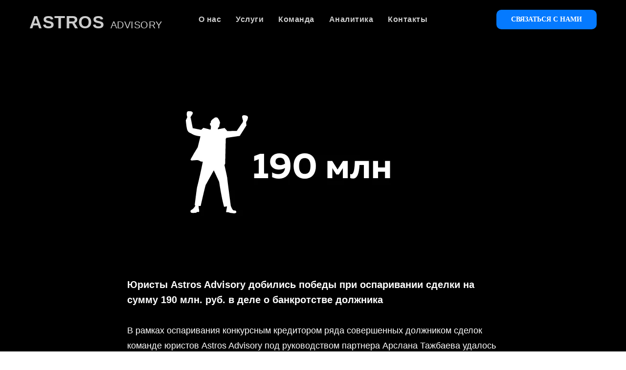

--- FILE ---
content_type: text/html; charset=UTF-8
request_url: https://astrosadvisory.com/page33889318.html
body_size: 11954
content:
<!DOCTYPE html><html><head><meta charset="utf-8" /><meta http-equiv="Content-Type" content="text/html; charset=utf-8" /><meta name="viewport" content="width=device-width, initial-scale=1.0" /> <!--metatextblock--><title>Добились победы при оспаривании сделки на сумму 190 млн руб. в деле о банкротстве должника</title><meta property="og:url" content="https://astrosadvisory.com/page33889318.html" /><meta property="og:title" content="Добились победы при оспаривании сделки на сумму 190 млн руб. в деле о банкротстве должника" /><meta property="og:description" content="" /><meta property="og:type" content="website" /><meta property="og:image" content="https://thb.tildacdn.com/tild6536-3231-4664-b263-653737646332/-/resize/504x/__-11.png" /><link rel="canonical" href="https://astrosadvisory.com/page33889318.html"><!--/metatextblock--><meta name="format-detection" content="telephone=no" /><meta http-equiv="x-dns-prefetch-control" content="on"><link rel="dns-prefetch" href="https://ws.tildacdn.com"><link rel="dns-prefetch" href="https://static.tildacdn.com"><link rel="dns-prefetch" href="https://fonts.tildacdn.com"><link rel="shortcut icon" href="https://static.tildacdn.com/tild6562-3661-4632-b363-653266313132/favicon.ico" type="image/x-icon" /><!-- Assets --><script src="https://neo.tildacdn.com/js/tilda-fallback-1.0.min.js" async charset="utf-8"></script><link rel="stylesheet" href="https://static.tildacdn.com/css/tilda-grid-3.0.min.css" type="text/css" media="all" onerror="this.loaderr='y';"/><link rel="stylesheet" href="https://static.tildacdn.com/ws/project4455780/tilda-blocks-page33889318.min.css?t=1724580465" type="text/css" media="all" onerror="this.loaderr='y';" /><link rel="stylesheet" href="https://static.tildacdn.com/css/tilda-animation-2.0.min.css" type="text/css" media="all" onerror="this.loaderr='y';" /><link rel="stylesheet" href="https://static.tildacdn.com/css/tilda-popup-1.1.min.css" type="text/css" media="print" onload="this.media='all';" onerror="this.loaderr='y';" /><noscript><link rel="stylesheet" href="https://static.tildacdn.com/css/tilda-popup-1.1.min.css" type="text/css" media="all" /></noscript><link rel="stylesheet" href="https://static.tildacdn.com/css/tilda-forms-1.0.min.css" type="text/css" media="all" onerror="this.loaderr='y';" /><script type="text/javascript">TildaFonts = ["427","429","431","433","435"];</script><script type="text/javascript" src="https://static.tildacdn.com/js/tilda-fonts.min.js" charset="utf-8" onerror="this.loaderr='y';"></script><script nomodule src="https://static.tildacdn.com/js/tilda-polyfill-1.0.min.js" charset="utf-8"></script><script type="text/javascript">function t_onReady(func) {
if (document.readyState != 'loading') {
func();
} else {
document.addEventListener('DOMContentLoaded', func);
}
}
function t_onFuncLoad(funcName, okFunc, time) {
if (typeof window[funcName] === 'function') {
okFunc();
} else {
setTimeout(function() {
t_onFuncLoad(funcName, okFunc, time);
},(time || 100));
}
}function t_throttle(fn, threshhold, scope) {return function () {fn.apply(scope || this, arguments);};}function t396_initialScale(t){t=document.getElementById("rec"+t);if(t){t=t.querySelector(".t396__artboard");if(t){var e,r=document.documentElement.clientWidth,a=[];if(l=t.getAttribute("data-artboard-screens"))for(var l=l.split(","),i=0;i<l.length;i++)a[i]=parseInt(l[i],10);else a=[320,480,640,960,1200];for(i=0;i<a.length;i++){var o=a[i];o<=r&&(e=o)}var n="edit"===window.allrecords.getAttribute("data-tilda-mode"),d="center"===t396_getFieldValue(t,"valign",e,a),u="grid"===t396_getFieldValue(t,"upscale",e,a),c=t396_getFieldValue(t,"height_vh",e,a),g=t396_getFieldValue(t,"height",e,a),s=!!window.opr&&!!window.opr.addons||!!window.opera||-1!==navigator.userAgent.indexOf(" OPR/");if(!n&&d&&!u&&!c&&g&&!s){for(var _=parseFloat((r/e).toFixed(3)),f=[t,t.querySelector(".t396__carrier"),t.querySelector(".t396__filter")],i=0;i<f.length;i++)f[i].style.height=Math.floor(parseInt(g,10)*_)+"px";t396_scaleInitial__getElementsToScale(t).forEach(function(t){t.style.zoom=_})}}}}function t396_scaleInitial__getElementsToScale(t){t=Array.prototype.slice.call(t.querySelectorAll(".t396__elem"));if(!t.length)return[];var e=[];return(t=t.filter(function(t){t=t.closest('.t396__group[data-group-type-value="physical"]');return!t||(-1===e.indexOf(t)&&e.push(t),!1)})).concat(e)}function t396_getFieldValue(t,e,r,a){var l=a[a.length-1],i=r===l?t.getAttribute("data-artboard-"+e):t.getAttribute("data-artboard-"+e+"-res-"+r);if(!i)for(var o=0;o<a.length;o++){var n=a[o];if(!(n<=r)&&(i=n===l?t.getAttribute("data-artboard-"+e):t.getAttribute("data-artboard-"+e+"-res-"+n)))break}return i}</script><script src="https://static.tildacdn.com/js/tilda-scripts-3.0.min.js" charset="utf-8" defer onerror="this.loaderr='y';"></script><script src="https://static.tildacdn.com/ws/project4455780/tilda-blocks-page33889318.min.js?t=1724580465" charset="utf-8" async onerror="this.loaderr='y';"></script><script src="https://static.tildacdn.com/js/tilda-lazyload-1.0.min.js" charset="utf-8" async onerror="this.loaderr='y';"></script><script src="https://static.tildacdn.com/js/tilda-animation-2.0.min.js" charset="utf-8" async onerror="this.loaderr='y';"></script><script src="https://static.tildacdn.com/js/tilda-menu-1.0.min.js" charset="utf-8" async onerror="this.loaderr='y';"></script><script src="https://static.tildacdn.com/js/hammer.min.js" charset="utf-8" async onerror="this.loaderr='y';"></script><script src="https://static.tildacdn.com/js/tilda-zero-1.1.min.js" charset="utf-8" async onerror="this.loaderr='y';"></script><script src="https://static.tildacdn.com/js/tilda-popup-1.0.min.js" charset="utf-8" async onerror="this.loaderr='y';"></script><script src="https://static.tildacdn.com/js/tilda-forms-1.0.min.js" charset="utf-8" async onerror="this.loaderr='y';"></script><script src="https://static.tildacdn.com/js/tilda-zero-scale-1.0.min.js" charset="utf-8" async onerror="this.loaderr='y';"></script><script src="https://static.tildacdn.com/js/tilda-skiplink-1.0.min.js" charset="utf-8" async onerror="this.loaderr='y';"></script><script src="https://static.tildacdn.com/js/tilda-events-1.0.min.js" charset="utf-8" async onerror="this.loaderr='y';"></script><script type="text/javascript">window.dataLayer = window.dataLayer || [];</script><script type="text/javascript">(function () {
if((/bot|google|yandex|baidu|bing|msn|duckduckbot|teoma|slurp|crawler|spider|robot|crawling|facebook/i.test(navigator.userAgent))===false && typeof(sessionStorage)!='undefined' && sessionStorage.getItem('visited')!=='y' && document.visibilityState){
var style=document.createElement('style');
style.type='text/css';
style.innerHTML='@media screen and (min-width: 980px) {.t-records {opacity: 0;}.t-records_animated {-webkit-transition: opacity ease-in-out .2s;-moz-transition: opacity ease-in-out .2s;-o-transition: opacity ease-in-out .2s;transition: opacity ease-in-out .2s;}.t-records.t-records_visible {opacity: 1;}}';
document.getElementsByTagName('head')[0].appendChild(style);
function t_setvisRecs(){
var alr=document.querySelectorAll('.t-records');
Array.prototype.forEach.call(alr, function(el) {
el.classList.add("t-records_animated");
});
setTimeout(function () {
Array.prototype.forEach.call(alr, function(el) {
el.classList.add("t-records_visible");
});
sessionStorage.setItem("visited", "y");
}, 400);
} 
document.addEventListener('DOMContentLoaded', t_setvisRecs);
}
})();</script></head><body class="t-body" style="margin:0;"><!--allrecords--><div id="allrecords" class="t-records" data-hook="blocks-collection-content-node" data-tilda-project-id="4455780" data-tilda-page-id="33889318" data-tilda-formskey="055d4044d597797bfbd2c611dac15016" data-tilda-lazy="yes" data-tilda-root-zone="com" ><div id="rec547655760" class="r t-rec t-screenmin-980px" style=" " data-animationappear="off" data-record-type="257" data-screen-min="980px" ><!-- T228 --><div id="nav547655760marker"></div><div class="tmenu-mobile" ><div class="tmenu-mobile__container"><div class="tmenu-mobile__text t-name t-name_md" field="menu_mob_title">&nbsp;</div><button type="button" 
class="t-menuburger t-menuburger_first " 
aria-label="Навигационное меню" 
aria-expanded="false"><span style="background-color:#fff;"></span><span style="background-color:#fff;"></span><span style="background-color:#fff;"></span><span style="background-color:#fff;"></span></button><script>function t_menuburger_init(recid) {
var rec = document.querySelector('#rec' + recid);
if (!rec) return;
var burger = rec.querySelector('.t-menuburger');
if (!burger) return;
var isSecondStyle = burger.classList.contains('t-menuburger_second');
if (isSecondStyle && !window.isMobile && !('ontouchend' in document)) {
burger.addEventListener('mouseenter', function() {
if (burger.classList.contains('t-menuburger-opened')) return;
burger.classList.remove('t-menuburger-unhovered');
burger.classList.add('t-menuburger-hovered');
});
burger.addEventListener('mouseleave', function() {
if (burger.classList.contains('t-menuburger-opened')) return;
burger.classList.remove('t-menuburger-hovered');
burger.classList.add('t-menuburger-unhovered');
setTimeout(function() {
burger.classList.remove('t-menuburger-unhovered');
}, 300);
});
}
burger.addEventListener('click', function() {
if (!burger.closest('.tmenu-mobile') &&
!burger.closest('.t450__burger_container') &&
!burger.closest('.t466__container') &&
!burger.closest('.t204__burger') &&
!burger.closest('.t199__js__menu-toggler')) {
burger.classList.toggle('t-menuburger-opened');
burger.classList.remove('t-menuburger-unhovered');
}
});
var menu = rec.querySelector('[data-menu="yes"]');
if (!menu) return;
var menuLinks = menu.querySelectorAll('.t-menu__link-item');
var submenuClassList = ['t978__menu-link_hook', 't978__tm-link', 't966__tm-link', 't794__tm-link', 't-menusub__target-link'];
Array.prototype.forEach.call(menuLinks, function (link) {
link.addEventListener('click', function () {
var isSubmenuHook = submenuClassList.some(function (submenuClass) {
return link.classList.contains(submenuClass);
});
if (isSubmenuHook) return;
burger.classList.remove('t-menuburger-opened');
});
});
menu.addEventListener('clickedAnchorInTooltipMenu', function () {
burger.classList.remove('t-menuburger-opened');
});
}
t_onReady(function() {
t_onFuncLoad('t_menuburger_init', function(){t_menuburger_init('547655760');});
});</script><style>.t-menuburger {
position: relative;
flex-shrink: 0;
width: 28px;
height: 20px;
padding: 0;
border: none;
background-color: transparent;
outline: none;
-webkit-transform: rotate(0deg);
transform: rotate(0deg);
transition: transform .5s ease-in-out;
cursor: pointer;
z-index: 999;
}
/*---menu burger lines---*/
.t-menuburger span {
display: block;
position: absolute;
width: 100%;
opacity: 1;
left: 0;
-webkit-transform: rotate(0deg);
transform: rotate(0deg);
transition: .25s ease-in-out;
height: 3px;
background-color: #000;
}
.t-menuburger span:nth-child(1) {
top: 0px;
}
.t-menuburger span:nth-child(2),
.t-menuburger span:nth-child(3) {
top: 8px;
}
.t-menuburger span:nth-child(4) {
top: 16px;
}
/*menu burger big*/
.t-menuburger__big {
width: 42px;
height: 32px;
}
.t-menuburger__big span {
height: 5px;
}
.t-menuburger__big span:nth-child(2),
.t-menuburger__big span:nth-child(3) {
top: 13px;
}
.t-menuburger__big span:nth-child(4) {
top: 26px;
}
/*menu burger small*/
.t-menuburger__small {
width: 22px;
height: 14px;
}
.t-menuburger__small span {
height: 2px;
}
.t-menuburger__small span:nth-child(2),
.t-menuburger__small span:nth-child(3) {
top: 6px;
}
.t-menuburger__small span:nth-child(4) {
top: 12px;
}
/*menu burger opened*/
.t-menuburger-opened span:nth-child(1) {
top: 8px;
width: 0%;
left: 50%;
}
.t-menuburger-opened span:nth-child(2) {
-webkit-transform: rotate(45deg);
transform: rotate(45deg);
}
.t-menuburger-opened span:nth-child(3) {
-webkit-transform: rotate(-45deg);
transform: rotate(-45deg);
}
.t-menuburger-opened span:nth-child(4) {
top: 8px;
width: 0%;
left: 50%;
}
.t-menuburger-opened.t-menuburger__big span:nth-child(1) {
top: 6px;
}
.t-menuburger-opened.t-menuburger__big span:nth-child(4) {
top: 18px;
}
.t-menuburger-opened.t-menuburger__small span:nth-child(1),
.t-menuburger-opened.t-menuburger__small span:nth-child(4) {
top: 6px;
}
/*---menu burger first style---*/
@media (hover), (min-width:0\0) {
.t-menuburger_first:hover span:nth-child(1) {
transform: translateY(1px);
}
.t-menuburger_first:hover span:nth-child(4) {
transform: translateY(-1px);
}
.t-menuburger_first.t-menuburger__big:hover span:nth-child(1) {
transform: translateY(3px);
}
.t-menuburger_first.t-menuburger__big:hover span:nth-child(4) {
transform: translateY(-3px);
}
}
/*---menu burger second style---*/
.t-menuburger_second span:nth-child(2),
.t-menuburger_second span:nth-child(3) {
width: 80%;
left: 20%;
right: 0;
}
@media (hover), (min-width:0\0) {
.t-menuburger_second.t-menuburger-hovered span:nth-child(2),
.t-menuburger_second.t-menuburger-hovered span:nth-child(3) {
animation: t-menuburger-anim 0.3s ease-out normal forwards;
}
.t-menuburger_second.t-menuburger-unhovered span:nth-child(2),
.t-menuburger_second.t-menuburger-unhovered span:nth-child(3) {
animation: t-menuburger-anim2 0.3s ease-out normal forwards;
}
}
.t-menuburger_second.t-menuburger-opened span:nth-child(2),
.t-menuburger_second.t-menuburger-opened span:nth-child(3){
left: 0;
right: 0;
width: 100%!important;
}
/*---menu burger third style---*/
.t-menuburger_third span:nth-child(4) {
width: 70%;
left: unset;
right: 0;
}
@media (hover), (min-width:0\0) {
.t-menuburger_third:not(.t-menuburger-opened):hover span:nth-child(4) {
width: 100%;
}
}
.t-menuburger_third.t-menuburger-opened span:nth-child(4) {
width: 0!important;
right: 50%;
}
/*---menu burger fourth style---*/
.t-menuburger_fourth {
height: 12px;
}
.t-menuburger_fourth.t-menuburger__small {
height: 8px;
}
.t-menuburger_fourth.t-menuburger__big {
height: 18px;
}
.t-menuburger_fourth span:nth-child(2),
.t-menuburger_fourth span:nth-child(3) {
top: 4px;
opacity: 0;
}
.t-menuburger_fourth span:nth-child(4) {
top: 8px;
}
.t-menuburger_fourth.t-menuburger__small span:nth-child(2),
.t-menuburger_fourth.t-menuburger__small span:nth-child(3) {
top: 3px;
}
.t-menuburger_fourth.t-menuburger__small span:nth-child(4) {
top: 6px;
}
.t-menuburger_fourth.t-menuburger__small span:nth-child(2),
.t-menuburger_fourth.t-menuburger__small span:nth-child(3) {
top: 3px;
}
.t-menuburger_fourth.t-menuburger__small span:nth-child(4) {
top: 6px;
}
.t-menuburger_fourth.t-menuburger__big span:nth-child(2),
.t-menuburger_fourth.t-menuburger__big span:nth-child(3) {
top: 6px;
}
.t-menuburger_fourth.t-menuburger__big span:nth-child(4) {
top: 12px;
}
@media (hover), (min-width:0\0) {
.t-menuburger_fourth:not(.t-menuburger-opened):hover span:nth-child(1) {
transform: translateY(1px);
}
.t-menuburger_fourth:not(.t-menuburger-opened):hover span:nth-child(4) {
transform: translateY(-1px);
}
.t-menuburger_fourth.t-menuburger__big:not(.t-menuburger-opened):hover span:nth-child(1) {
transform: translateY(3px);
}
.t-menuburger_fourth.t-menuburger__big:not(.t-menuburger-opened):hover span:nth-child(4) {
transform: translateY(-3px);
}
}
.t-menuburger_fourth.t-menuburger-opened span:nth-child(1),
.t-menuburger_fourth.t-menuburger-opened span:nth-child(4) {
top: 4px;
}
.t-menuburger_fourth.t-menuburger-opened span:nth-child(2),
.t-menuburger_fourth.t-menuburger-opened span:nth-child(3) {
opacity: 1;
}
/*---menu burger animations---*/
@keyframes t-menuburger-anim {
0% {
width: 80%;
left: 20%;
right: 0;
}
50% {
width: 100%;
left: 0;
right: 0;
}
100% {
width: 80%;
left: 0;
right: 20%;
}
}
@keyframes t-menuburger-anim2 {
0% {
width: 80%;
left: 0;
}
50% {
width: 100%;
right: 0;
left: 0;
}
100% {
width: 80%;
left: 20%;
right: 0;
}
}</style> </div></div><style>.tmenu-mobile {
background-color: #111;
display: none;
width: 100%;
top: 0;
z-index: 990;
}
.tmenu-mobile_positionfixed {
position: fixed;
}
.tmenu-mobile__text {
color: #fff;
}
.tmenu-mobile__container {
min-height: 64px;
padding: 20px;
position: relative;
box-sizing: border-box;
display: -webkit-flex;
display: -ms-flexbox;
display: flex;
-webkit-align-items: center;
-ms-flex-align: center;
align-items: center;
-webkit-justify-content: space-between;
-ms-flex-pack: justify;
justify-content: space-between;
}
.tmenu-mobile__list {
display: block;
}
.tmenu-mobile__burgerlogo {
display: inline-block;
font-size: 24px;
font-weight: 400;
white-space: nowrap;
vertical-align: middle;
}
.tmenu-mobile__imglogo {
height: auto;
display: block;
max-width: 300px!important;
box-sizing: border-box;
padding: 0;
margin: 0 auto;
}
@media screen and (max-width: 980px) {
.tmenu-mobile__menucontent_hidden {
display: none;
height: 100%;
}
.tmenu-mobile {
display: block;
}
}
@media screen and (max-width: 980px) {
#rec547655760 .t-menuburger {
-webkit-order: 1;
-ms-flex-order: 1;
order: 1;
}
}</style><style> #rec547655760 .tmenu-mobile__burgerlogo a { color: #000000; letter-spacing: 0.5px; }</style><style> #rec547655760 .tmenu-mobile__burgerlogo__title { color: #000000; letter-spacing: 0.5px; }</style><div id="nav547655760" class="t228 t228__positionstatic tmenu-mobile__menucontent_hidden" style="background-color: rgba(0,0,0,1); " data-bgcolor-hex="#000000" data-bgcolor-rgba="rgba(0,0,0,1)" data-navmarker="nav547655760marker" data-appearoffset="" data-bgopacity-two="" data-menushadow="" data-menushadow-css="" data-bgopacity="1" data-menu-items-align="center" data-menu="yes"><div class="t228__maincontainer t228__c12collumns" style=""><div class="t228__padding40px"></div><div class="t228__leftside"><div class="t228__leftcontainer"><a href="https://astrosadvisory.com" class="t228__imgwrapper" ><div class="t228__logo t-title" field="title"><div style="font-size: 52px;" data-customstyle="yes"><span style="color: rgb(204, 204, 204); font-family: Arial; font-size: 36px; font-weight: 600;">ASTROS</span><span style="color: rgb(204, 204, 204); font-family: Arial; font-size: 42px; font-weight: 500;">&nbsp;</span><span style="color: rgb(204, 204, 204); font-family: Arial; font-size: 20px; font-weight: 500;">ADVISORY</span></div></div></a></div></div><div class="t228__centerside "><nav class="t228__centercontainer"><ul role="list" class="t228__list t-menu__list t228__list_hidden"><li class="t228__list_item" 
style="padding:0 15px 0 0;"><a class="t-menu__link-item" 
href="https://astrosadvisory.com/about" data-menu-submenu-hook="" data-menu-item-number="1"
>О нас</a></li><li class="t228__list_item" 
style="padding:0 15px;"><a class="t-menu__link-item" 
href="https://astrosadvisory.com/#rec357011967" data-menu-submenu-hook="" data-menu-item-number="2"
>Услуги</a></li><li class="t228__list_item" 
style="padding:0 15px;"><a class="t-menu__link-item" 
href="https://astrosadvisory.com/#rec356980711" data-menu-submenu-hook="" data-menu-item-number="3"
>Команда </a></li><li class="t228__list_item" 
style="padding:0 15px;"><a class="t-menu__link-item" 
href="https://astrosadvisory.com/#rec513114993" data-menu-submenu-hook="" data-menu-item-number="4"
>Аналитика</a></li><li class="t228__list_item" 
style="padding:0 0 0 15px;"><a class="t-menu__link-item" 
href="https://astrosadvisory.com/#rec357256195" data-menu-submenu-hook="" data-menu-item-number="5"
>Контакты</a></li></ul></nav></div><div class="t228__rightside"><div class="t228__rightcontainer"><div class="t228__right_descr"><div style="font-size: 28px;" data-customstyle="yes"></div></div><div class="t228__right_buttons"><div class="t228__right_buttons_wrap"><div class="t228__right_buttons_but"><a href="#popup:myform2" target="" class="t-btn t-btn_md " style="color:#ffffff;background-color:#057aff;border-radius:10px; -moz-border-radius:10px; -webkit-border-radius:10px;font-family:FuturaPT;font-weight:700;text-transform:uppercase;box-shadow: 0px 0px 5px 0px rgba(0, 0, 0, 0.2);" data-buttonfieldset="button"
>Связаться с нами</a></div></div></div></div></div><div class="t228__padding40px"></div></div></div><style>@media screen and (max-width: 980px) {
#rec547655760 .t228__leftcontainer {
padding: 20px;
}
#rec547655760 .t228__imglogo {
padding: 20px 0;
}
#rec547655760 .t228 {
position: static;
}
}</style><script>window.addEventListener('load', function () {
t_onFuncLoad('t228_setWidth', function () {
t228_setWidth('547655760');
});
});
window.addEventListener('resize', t_throttle(function () {
t_onFuncLoad('t228_setWidth', function () {
t228_setWidth('547655760');
});
t_onFuncLoad('t_menu__setBGcolor', function () {
t_menu__setBGcolor('547655760', '.t228');
});
}));
t_onReady(function () {
t_onFuncLoad('t_menu__highlightActiveLinks', function () {
t_menu__highlightActiveLinks('.t228__list_item a');
});
t_onFuncLoad('t228__init', function () {
t228__init('547655760');
});
t_onFuncLoad('t_menu__setBGcolor', function () {
t_menu__setBGcolor('547655760', '.t228');
});
t_onFuncLoad('t_menu__interactFromKeyboard', function () {
t_menu__interactFromKeyboard('547655760');
});
t_onFuncLoad('t228_setWidth', function () {
t228_setWidth('547655760');
});
t_onFuncLoad('t_menu__createMobileMenu', function () {
t_menu__createMobileMenu('547655760', '.t228');
});
});</script><!--[if IE 8]><style>#rec547655760 .t228 {
filter: progid:DXImageTransform.Microsoft.gradient(startColorStr='#D9000000', endColorstr='#D9000000');
}</style><![endif]--><style>@media (hover: hover), (min-width: 0\0) {#rec547655760 .t-btn:not(.t-animate_no-hover):hover {color: #ffffff !important;background-color: #057aff !important;}#rec547655760 .t-btn:not(.t-animate_no-hover):focus-visible {color: #ffffff !important;background-color: #057aff !important;}#rec547655760 .t-btn:not(.t-animate_no-hover) {transition-property: background-color, color, border-color, box-shadow;transition-duration: 0.2s;transition-timing-function: ease-in-out;}#rec547655760 .t-btntext:not(.t-animate_no-hover):hover {color: #ffffff !important;}#rec547655760 .t-btntext:not(.t-animate_no-hover):focus-visible {color: #ffffff !important;}}</style><style>#rec547655760 .t-menu__link-item{
}
@supports (overflow:-webkit-marquee) and (justify-content:inherit)
{
#rec547655760 .t-menu__link-item,
#rec547655760 .t-menu__link-item.t-active {
opacity: 1 !important;
}
}</style><style> #rec547655760 .t228__leftcontainer a { color: #000000; letter-spacing: 0.5px; } #rec547655760 a.t-menu__link-item { font-size: 16px; color: #cccccc; font-weight: 600; font-family: 'Arial'; letter-spacing: 0.5px; } #rec547655760 .t228__right_langs_lang a { font-size: 16px; color: #cccccc; font-weight: 600; font-family: 'Arial'; letter-spacing: 0.5px; }</style><style> #rec547655760 .t228__logo { color: #000000; letter-spacing: 0.5px; }</style></div><div id="rec547655761" class="r t-rec t-screenmax-980px" style=" " data-animationappear="off" data-record-type="327" data-screen-max="980px" ><!-- T282 --><div id="nav547655761marker"></div><div id="nav547655761" class="t282 " data-menu="yes" data-appearoffset="" ><div class="t282__container t282__closed t282__positionabsolute" style=""><div class="t282__container__bg" style="background-color: rgba(0,0,0,1);" data-bgcolor-hex="#000000" data-bgcolor-rgba="rgba(0,0,0,1)" data-navmarker="nav547655761marker" data-appearoffset="" data-bgopacity="1" data-menushadow="" data-menushadow-css=""></div><div class="t282__container__bg_opened" style="background-color:#000000;"></div><div class="t282__menu__content "><div class="t282__logo__container" style="min-height:80px;"><div class="t282__logo__content"><a class="t282__logo" href="https://astrosadvisory.com" ><div field="title" class="t-title t-title_xs""><div style="font-size: 24px;" data-customstyle="yes"><span style="color: rgb(189, 189, 189); font-family: FuturaPT; font-size: 36px; font-weight: 600;">ASTROS</span><span style="color: rgb(255, 255, 255); font-family: FuturaPT; font-size: 42px; font-weight: 500;">&nbsp;</span><span style="color: rgb(255, 255, 255); font-family: FuturaPT; font-size: 14px; font-weight: 500;">ADVISORY</span></div></div></a></div></div><button type="button" 
class="t-menuburger t-menuburger_first " 
aria-label="Навигационное меню" 
aria-expanded="false"><span style="background-color:#ffffff;"></span><span style="background-color:#ffffff;"></span><span style="background-color:#ffffff;"></span><span style="background-color:#ffffff;"></span></button><script>function t_menuburger_init(recid) {
var rec = document.querySelector('#rec' + recid);
if (!rec) return;
var burger = rec.querySelector('.t-menuburger');
if (!burger) return;
var isSecondStyle = burger.classList.contains('t-menuburger_second');
if (isSecondStyle && !window.isMobile && !('ontouchend' in document)) {
burger.addEventListener('mouseenter', function() {
if (burger.classList.contains('t-menuburger-opened')) return;
burger.classList.remove('t-menuburger-unhovered');
burger.classList.add('t-menuburger-hovered');
});
burger.addEventListener('mouseleave', function() {
if (burger.classList.contains('t-menuburger-opened')) return;
burger.classList.remove('t-menuburger-hovered');
burger.classList.add('t-menuburger-unhovered');
setTimeout(function() {
burger.classList.remove('t-menuburger-unhovered');
}, 300);
});
}
burger.addEventListener('click', function() {
if (!burger.closest('.tmenu-mobile') &&
!burger.closest('.t450__burger_container') &&
!burger.closest('.t466__container') &&
!burger.closest('.t204__burger') &&
!burger.closest('.t199__js__menu-toggler')) {
burger.classList.toggle('t-menuburger-opened');
burger.classList.remove('t-menuburger-unhovered');
}
});
var menu = rec.querySelector('[data-menu="yes"]');
if (!menu) return;
var menuLinks = menu.querySelectorAll('.t-menu__link-item');
var submenuClassList = ['t978__menu-link_hook', 't978__tm-link', 't966__tm-link', 't794__tm-link', 't-menusub__target-link'];
Array.prototype.forEach.call(menuLinks, function (link) {
link.addEventListener('click', function () {
var isSubmenuHook = submenuClassList.some(function (submenuClass) {
return link.classList.contains(submenuClass);
});
if (isSubmenuHook) return;
burger.classList.remove('t-menuburger-opened');
});
});
menu.addEventListener('clickedAnchorInTooltipMenu', function () {
burger.classList.remove('t-menuburger-opened');
});
}
t_onReady(function() {
t_onFuncLoad('t_menuburger_init', function(){t_menuburger_init('547655761');});
});</script><style>.t-menuburger {
position: relative;
flex-shrink: 0;
width: 28px;
height: 20px;
padding: 0;
border: none;
background-color: transparent;
outline: none;
-webkit-transform: rotate(0deg);
transform: rotate(0deg);
transition: transform .5s ease-in-out;
cursor: pointer;
z-index: 999;
}
/*---menu burger lines---*/
.t-menuburger span {
display: block;
position: absolute;
width: 100%;
opacity: 1;
left: 0;
-webkit-transform: rotate(0deg);
transform: rotate(0deg);
transition: .25s ease-in-out;
height: 3px;
background-color: #000;
}
.t-menuburger span:nth-child(1) {
top: 0px;
}
.t-menuburger span:nth-child(2),
.t-menuburger span:nth-child(3) {
top: 8px;
}
.t-menuburger span:nth-child(4) {
top: 16px;
}
/*menu burger big*/
.t-menuburger__big {
width: 42px;
height: 32px;
}
.t-menuburger__big span {
height: 5px;
}
.t-menuburger__big span:nth-child(2),
.t-menuburger__big span:nth-child(3) {
top: 13px;
}
.t-menuburger__big span:nth-child(4) {
top: 26px;
}
/*menu burger small*/
.t-menuburger__small {
width: 22px;
height: 14px;
}
.t-menuburger__small span {
height: 2px;
}
.t-menuburger__small span:nth-child(2),
.t-menuburger__small span:nth-child(3) {
top: 6px;
}
.t-menuburger__small span:nth-child(4) {
top: 12px;
}
/*menu burger opened*/
.t-menuburger-opened span:nth-child(1) {
top: 8px;
width: 0%;
left: 50%;
}
.t-menuburger-opened span:nth-child(2) {
-webkit-transform: rotate(45deg);
transform: rotate(45deg);
}
.t-menuburger-opened span:nth-child(3) {
-webkit-transform: rotate(-45deg);
transform: rotate(-45deg);
}
.t-menuburger-opened span:nth-child(4) {
top: 8px;
width: 0%;
left: 50%;
}
.t-menuburger-opened.t-menuburger__big span:nth-child(1) {
top: 6px;
}
.t-menuburger-opened.t-menuburger__big span:nth-child(4) {
top: 18px;
}
.t-menuburger-opened.t-menuburger__small span:nth-child(1),
.t-menuburger-opened.t-menuburger__small span:nth-child(4) {
top: 6px;
}
/*---menu burger first style---*/
@media (hover), (min-width:0\0) {
.t-menuburger_first:hover span:nth-child(1) {
transform: translateY(1px);
}
.t-menuburger_first:hover span:nth-child(4) {
transform: translateY(-1px);
}
.t-menuburger_first.t-menuburger__big:hover span:nth-child(1) {
transform: translateY(3px);
}
.t-menuburger_first.t-menuburger__big:hover span:nth-child(4) {
transform: translateY(-3px);
}
}
/*---menu burger second style---*/
.t-menuburger_second span:nth-child(2),
.t-menuburger_second span:nth-child(3) {
width: 80%;
left: 20%;
right: 0;
}
@media (hover), (min-width:0\0) {
.t-menuburger_second.t-menuburger-hovered span:nth-child(2),
.t-menuburger_second.t-menuburger-hovered span:nth-child(3) {
animation: t-menuburger-anim 0.3s ease-out normal forwards;
}
.t-menuburger_second.t-menuburger-unhovered span:nth-child(2),
.t-menuburger_second.t-menuburger-unhovered span:nth-child(3) {
animation: t-menuburger-anim2 0.3s ease-out normal forwards;
}
}
.t-menuburger_second.t-menuburger-opened span:nth-child(2),
.t-menuburger_second.t-menuburger-opened span:nth-child(3){
left: 0;
right: 0;
width: 100%!important;
}
/*---menu burger third style---*/
.t-menuburger_third span:nth-child(4) {
width: 70%;
left: unset;
right: 0;
}
@media (hover), (min-width:0\0) {
.t-menuburger_third:not(.t-menuburger-opened):hover span:nth-child(4) {
width: 100%;
}
}
.t-menuburger_third.t-menuburger-opened span:nth-child(4) {
width: 0!important;
right: 50%;
}
/*---menu burger fourth style---*/
.t-menuburger_fourth {
height: 12px;
}
.t-menuburger_fourth.t-menuburger__small {
height: 8px;
}
.t-menuburger_fourth.t-menuburger__big {
height: 18px;
}
.t-menuburger_fourth span:nth-child(2),
.t-menuburger_fourth span:nth-child(3) {
top: 4px;
opacity: 0;
}
.t-menuburger_fourth span:nth-child(4) {
top: 8px;
}
.t-menuburger_fourth.t-menuburger__small span:nth-child(2),
.t-menuburger_fourth.t-menuburger__small span:nth-child(3) {
top: 3px;
}
.t-menuburger_fourth.t-menuburger__small span:nth-child(4) {
top: 6px;
}
.t-menuburger_fourth.t-menuburger__small span:nth-child(2),
.t-menuburger_fourth.t-menuburger__small span:nth-child(3) {
top: 3px;
}
.t-menuburger_fourth.t-menuburger__small span:nth-child(4) {
top: 6px;
}
.t-menuburger_fourth.t-menuburger__big span:nth-child(2),
.t-menuburger_fourth.t-menuburger__big span:nth-child(3) {
top: 6px;
}
.t-menuburger_fourth.t-menuburger__big span:nth-child(4) {
top: 12px;
}
@media (hover), (min-width:0\0) {
.t-menuburger_fourth:not(.t-menuburger-opened):hover span:nth-child(1) {
transform: translateY(1px);
}
.t-menuburger_fourth:not(.t-menuburger-opened):hover span:nth-child(4) {
transform: translateY(-1px);
}
.t-menuburger_fourth.t-menuburger__big:not(.t-menuburger-opened):hover span:nth-child(1) {
transform: translateY(3px);
}
.t-menuburger_fourth.t-menuburger__big:not(.t-menuburger-opened):hover span:nth-child(4) {
transform: translateY(-3px);
}
}
.t-menuburger_fourth.t-menuburger-opened span:nth-child(1),
.t-menuburger_fourth.t-menuburger-opened span:nth-child(4) {
top: 4px;
}
.t-menuburger_fourth.t-menuburger-opened span:nth-child(2),
.t-menuburger_fourth.t-menuburger-opened span:nth-child(3) {
opacity: 1;
}
/*---menu burger animations---*/
@keyframes t-menuburger-anim {
0% {
width: 80%;
left: 20%;
right: 0;
}
50% {
width: 100%;
left: 0;
right: 0;
}
100% {
width: 80%;
left: 0;
right: 20%;
}
}
@keyframes t-menuburger-anim2 {
0% {
width: 80%;
left: 0;
}
50% {
width: 100%;
right: 0;
left: 0;
}
100% {
width: 80%;
left: 20%;
right: 0;
}
}</style> </div></div><div class="t282__menu__container t282__closed"><div class="t282__menu__wrapper" style="background-color:#000000;"><div class="t282__menu"><nav><ul role="list" class="t282__menu__items t-menu__list"><li class="t282__menu__item"><a class="t282__menu__link t-heading t-heading_md t-menu__link-item" 
href="https://astrosadvisory.com/about" data-menu-submenu-hook=""
>О нас</a></li><li class="t282__menu__item"><a class="t282__menu__link t-heading t-heading_md t-menu__link-item" 
href="https://astrosadvisory.com/#rec357011967" data-menu-submenu-hook=""
>Услуги</a></li><li class="t282__menu__item"><a class="t282__menu__link t-heading t-heading_md t-menu__link-item" 
href="https://astrosadvisory.com/#rec356980711" data-menu-submenu-hook=""
>Команда</a></li><li class="t282__menu__item"><a class="t282__menu__link t-heading t-heading_md t-menu__link-item" 
href="https://astrosadvisory.com/#rec513114993" data-menu-submenu-hook=""
>Аналитика</a></li><li class="t282__menu__item"><a class="t282__menu__link t-heading t-heading_md t-menu__link-item" 
href="https://astrosadvisory.com/#rec357256195" data-menu-submenu-hook=""
>Контакты</a></li></ul></nav></div></div></div><div class="t282__overlay t282__closed"></div></div><script>t_onReady(function() {
var wrapperBlock = document.querySelector('#rec547655761 .t282');
if (!wrapperBlock) return;
t_onFuncLoad('t282_showMenu', function () {
t282_showMenu('547655761');
});
t_onFuncLoad('t282_changeSize', function () {
t282_changeSize('547655761');
});
t_onFuncLoad('t282_highlight', function () {
t282_highlight();
});
});
t_onFuncLoad('t282_changeSize', function () {
window.addEventListener('resize', t_throttle(function () {
t282_changeSize('547655761');
}));
});</script><style>#rec547655761 .t-menu__link-item{
}
@supports (overflow:-webkit-marquee) and (justify-content:inherit)
{
#rec547655761 .t-menu__link-item,
#rec547655761 .t-menu__link-item.t-active {
opacity: 1 !important;
}
}</style><style> #rec547655761 .t282__logo { font-size: 26px; color: #ffffff; font-weight: 600; letter-spacing: 1px; }</style><style> #rec547655761 .t282__logo__content .t-title { font-size: 26px; color: #ffffff; font-weight: 600; letter-spacing: 1px; } #rec547655761 a.t282__menu__link { font-size: 24px; color: #ffffff; font-weight: 400; } #rec547655761 .t282__descr { font-size: 20px; color: #000000; } #rec547655761 .t282__lang a { font-size: 20px; color: #000000; }</style><!--[if IE 8]><style>#rec547655761 .t282__container__bg {
filter: progid:DXImageTransform.Microsoft.gradient(startColorStr='#D9000000', endColorstr='#D9000000');
}</style><![endif]--></div><div id="rec547655762" class="r t-rec t-rec_pt_90 t-rec_pb_30" style="padding-top:90px;padding-bottom:30px;background-color:#000000; " data-record-type="3" data-bg-color="#000000"><!-- T107 --><div class="t107"><div class="t-align_center" itemscope itemtype="http://schema.org/ImageObject"><meta itemprop="image" content="https://static.tildacdn.com/tild6536-3231-4664-b263-653737646332/__-11.png"> <img class="t-img t-width t107__widthauto" 
src="https://thb.tildacdn.com/tild6536-3231-4664-b263-653737646332/-/empty/__-11.png" data-original="https://static.tildacdn.com/tild6536-3231-4664-b263-653737646332/__-11.png" 
imgfield="img"
alt=""></div></div></div><div id="rec547655763" class="r t-rec t-rec_pb_60" style="padding-bottom:60px;background-color:#000000; " data-record-type="106" data-bg-color="#000000"><!-- T004 --><div class="t004"><div class="t-container "><div class="t-col t-col_8 t-prefix_2"><div field="text" class="t-text t-text_md "><span style="font-size: 20px; font-family: Arial; font-weight: 600; color: rgb(255, 255, 255);">Юристы Astros Advisory добились победы при оспаривании сделки на сумму 190 млн. руб. в деле о банкротстве должника</span><br /><br /><span style="font-size: 18px; font-family: Arial; font-weight: 400; color: rgb(255, 255, 255);">В рамках оспаривания конкурсным кредитором ряда совершенных должником сделок команде юристов Astros Advisory под руководством партнера Арслана Тажбаева&nbsp;удалось успешно&nbsp;защитить интересы международной строительной компании на общую сумму 190 млн. руб.</span><br /><br /><span style="font-size: 18px; font-family: Arial; font-weight: 400; color: rgb(255, 255, 255);">По обстоятельствам дела Истец оспорил договор аренды оборудования, переданного два года назад во владение и пользование клиенту третьим лицом, утверждая, что действительным собственником оборудования является должник. Ситуацию усугублял тот факт, что арендодатель являлся управляющей компанией должника и также имел собственное оборудование. В связи с чем возникли вопросы о праве собственности указанных лиц на оборудование, о полномочиях управляющей компании и добросовестности участников сделки.</span><br /><br /><span style="font-size: 18px; font-family: Arial; font-weight: 400; color: rgb(255, 255, 255);">Определением Арбитражного суда г. Москвы, оставленным без изменений Постановлением Девятого арбитражного апелляционного суда, в удовлетворении исковых требований было отказано.</span><br /><br /></div></div></div></div></div><div id="rec547655764" class="r t-rec t-rec_pt_0 t-rec_pb_0" style="padding-top:0px;padding-bottom:0px;background-color:#f5f5f5; " data-record-type="396" data-bg-color="#f5f5f5"><!-- T396 --><style>#rec547655764 .t396__artboard {height: 210px; background-color: #000000; }#rec547655764 .t396__filter {height: 210px; }#rec547655764 .t396__carrier{height: 210px;background-position: center center;background-attachment: scroll;background-size: cover;background-repeat: no-repeat;}@media screen and (max-width: 1199px) {#rec547655764 .t396__artboard,#rec547655764 .t396__filter,#rec547655764 .t396__carrier {height: 654px;}#rec547655764 .t396__filter {}#rec547655764 .t396__carrier {background-attachment: scroll;}}@media screen and (max-width: 959px) {#rec547655764 .t396__artboard,#rec547655764 .t396__filter,#rec547655764 .t396__carrier {height: 655px;}#rec547655764 .t396__filter {}#rec547655764 .t396__carrier {background-attachment: scroll;}}@media screen and (max-width: 639px) {#rec547655764 .t396__artboard,#rec547655764 .t396__filter,#rec547655764 .t396__carrier {height: 557px;}#rec547655764 .t396__filter {}#rec547655764 .t396__carrier {background-attachment: scroll;}}@media screen and (max-width: 479px) {#rec547655764 .t396__artboard,#rec547655764 .t396__filter,#rec547655764 .t396__carrier {height: 177px;}#rec547655764 .t396__filter {}#rec547655764 .t396__carrier {background-attachment: scroll;}} #rec547655764 .tn-elem[data-elem-id="1470210011265"] { color: #000000; text-align: center; z-index: 3; top: 143px;left: calc(50% - 380px + 0px);width: 760px;}#rec547655764 .tn-elem[data-elem-id="1470210011265"] .tn-atom { color: #000000; font-size: 42px; font-family: 'Arial',Arial,sans-serif; line-height: 1.55; font-weight: 700; background-position: center center;border-color: transparent ;border-style: solid ; }@media screen and (max-width: 1199px) {#rec547655764 .tn-elem[data-elem-id="1470210011265"] {top: 144px;left: calc(50% - 380px + 0px);width: 620px;}#rec547655764 .tn-elem[data-elem-id="1470210011265"] .tn-atom { font-size: 38px; }}@media screen and (max-width: 959px) {#rec547655764 .tn-elem[data-elem-id="1470210011265"] {width: 600px;}}@media screen and (max-width: 639px) {#rec547655764 .tn-elem[data-elem-id="1470210011265"] {top: 114px;left: calc(50% - 380px + 0px);width: 460px;}#rec547655764 .tn-elem[data-elem-id="1470210011265"] .tn-atom { font-size: 30px; }}@media screen and (max-width: 479px) {#rec547655764 .tn-elem[data-elem-id="1470210011265"] {top: 120px;left: calc(50% - 380px + 0px);width: 300px;}} #rec547655764 .tn-elem[data-elem-id="1480352018782"] { color: #000000; text-align: center; z-index: 4; top: 150px;left: calc(50% - 105px + -35px);width: 210px;}#rec547655764 .tn-elem[data-elem-id="1480352018782"] .tn-atom { color: #000000; font-size: 25px; font-family: 'FuturaPT',Arial,sans-serif; line-height: 1.55; font-weight: 400; background-position: center center;border-color: transparent ;border-style: solid ; }@media screen and (max-width: 1199px) {#rec547655764 .tn-elem[data-elem-id="1480352018782"] {top: 450px;left: calc(50% - 105px + 0px);width: 620px;}#rec547655764 .tn-elem[data-elem-id="1480352018782"] .tn-atom { font-size: 26px; line-height: 1.5; }}@media screen and (max-width: 959px) {#rec547655764 .tn-elem[data-elem-id="1480352018782"] {top: 300px;left: calc(50% - 105px + 0px);width: 240px;}}@media screen and (max-width: 639px) {#rec547655764 .tn-elem[data-elem-id="1480352018782"] {top: 240px;left: calc(50% - 105px + 0px);width: 460px;}#rec547655764 .tn-elem[data-elem-id="1480352018782"] .tn-atom { font-size: 24px; line-height: 1.5; }}@media screen and (max-width: 479px) {#rec547655764 .tn-elem[data-elem-id="1480352018782"] {top: 60px;left: calc(50% - 105px + 0px);width: 300px;}#rec547655764 .tn-elem[data-elem-id="1480352018782"] .tn-atom { font-size: 18px; }} #rec547655764 .tn-elem[data-elem-id="1480352059112"] { color: #000000; text-align: center; z-index: 5; top: 359px;left: calc(50% - 380px + 0px);width: 760px;}#rec547655764 .tn-elem[data-elem-id="1480352059112"] .tn-atom { color: #000000; font-size: 18px; font-family: 'Arial',Arial,sans-serif; line-height: 1.55; font-weight: 400; background-position: center center;border-color: transparent ;border-style: solid ; }@media screen and (max-width: 1199px) {#rec547655764 .tn-elem[data-elem-id="1480352059112"] {top: 354px;left: calc(50% - 380px + 0px);width: 620px;}#rec547655764 .tn-elem[data-elem-id="1480352059112"] .tn-atom { font-size: 16px; }}@media screen and (max-width: 959px) {#rec547655764 .tn-elem[data-elem-id="1480352059112"] {top: 354px;left: calc(50% - 380px + 0px);width: 600px;}}@media screen and (max-width: 639px) {#rec547655764 .tn-elem[data-elem-id="1480352059112"] {top: 313px;left: calc(50% - 380px + 0px);width: 460px;}#rec547655764 .tn-elem[data-elem-id="1480352059112"] .tn-atom { font-size: 14px; line-height: 1.45; }}@media screen and (max-width: 479px) {#rec547655764 .tn-elem[data-elem-id="1480352059112"] {top: 319px;left: calc(50% - 380px + 0px);width: 300px;}} #rec547655764 .tn-elem[data-elem-id="1617147611925"] { color: #000000; z-index: 9; top: 345px;left: calc(50% - 600px + 620px);width: 560px;}#rec547655764 .tn-elem[data-elem-id="1617147611925"] .tn-atom { color: #000000; font-size: 20px; font-family: 'FuturaPT',Arial,sans-serif; line-height: 1.55; font-weight: 400; background-position: center center;border-color: transparent ;border-style: solid ; }@media screen and (max-width: 1199px) {}@media screen and (max-width: 959px) {}@media screen and (max-width: 639px) {}@media screen and (max-width: 479px) {} #rec547655764 .tn-elem[data-elem-id="1617152289906"] { color: #ffffff; text-align: center; z-index: 14; top: 99px;left: calc(50% - 600px + 458px);width: 269px;}#rec547655764 .tn-elem[data-elem-id="1617152289906"] .tn-atom { color: #ffffff; font-size: 20px; font-family: 'FuturaPT',Arial,sans-serif; line-height: 1.55; font-weight: 400; background-position: center center;border-color: transparent ;border-style: solid ; }@media screen and (max-width: 1199px) {#rec547655764 .tn-elem[data-elem-id="1617152289906"] {top: 515px;left: calc(50% - 480px + 340px);width: 330px;}}@media screen and (max-width: 959px) {#rec547655764 .tn-elem[data-elem-id="1617152289906"] {top: 400px;left: calc(50% - 320px + 165px);width: 310px;}}@media screen and (max-width: 639px) {#rec547655764 .tn-elem[data-elem-id="1617152289906"] {top: 335px;left: calc(50% - 240px + 85px);}#rec547655764 .tn-elem[data-elem-id="1617152289906"] .tn-atom { font-size: 20px; }}@media screen and (max-width: 479px) {#rec547655764 .tn-elem[data-elem-id="1617152289906"] {top: 80px;left: calc(50% - 160px + 40px);width: 240px;}#rec547655764 .tn-elem[data-elem-id="1617152289906"] .tn-atom { font-size: 16px; }} #rec547655764 .tn-elem[data-elem-id="1617152467276"] { color: #000000; z-index: 15; top: 20px;left: calc(50% - 600px + 20px);width: 560px;}#rec547655764 .tn-elem[data-elem-id="1617152467276"] .tn-atom { color: #000000; font-size: 20px; font-family: 'FuturaPT',Arial,sans-serif; line-height: 1.55; font-weight: 400; background-position: center center;border-color: transparent ;border-style: solid ; }@media screen and (max-width: 1199px) {}@media screen and (max-width: 959px) {}@media screen and (max-width: 639px) {}@media screen and (max-width: 479px) {} #rec547655764 .tn-elem[data-elem-id="1617152497285"] { color: #ffffff; text-align: center; z-index: 16; top: 130px;left: calc(50% - 600px + 480px);width: 216px;}#rec547655764 .tn-elem[data-elem-id="1617152497285"] .tn-atom { color: #ffffff; font-size: 19px; font-family: 'FuturaPT',Arial,sans-serif; line-height: 1.55; font-weight: 300; background-position: center center;border-color: transparent ;border-style: solid ; }@media screen and (max-width: 1199px) {#rec547655764 .tn-elem[data-elem-id="1617152497285"] {top: 600px;left: calc(50% - 480px + 410px);}}@media screen and (max-width: 959px) {#rec547655764 .tn-elem[data-elem-id="1617152497285"] {top: 585px;left: calc(50% - 320px + 240px);width: 160px;}}@media screen and (max-width: 639px) {#rec547655764 .tn-elem[data-elem-id="1617152497285"] {top: 490px;left: calc(50% - 240px + 175px);width: 130px;}#rec547655764 .tn-elem[data-elem-id="1617152497285"] .tn-atom { font-size: 18px; }}@media screen and (max-width: 479px) {#rec547655764 .tn-elem[data-elem-id="1617152497285"] {top: 104px;left: calc(50% - 160px + 49px);width: 210px;}#rec547655764 .tn-elem[data-elem-id="1617152497285"] .tn-atom { font-size: 15px; }}</style><div class='t396'><div class="t396__artboard" data-artboard-recid="547655764" data-artboard-screens="320,480,640,960,1200" data-artboard-height="210" data-artboard-valign="center" data-artboard-upscale="grid" data-artboard-height-res-320="177" data-artboard-height-res-480="557" data-artboard-height-res-640="655" data-artboard-height-res-960="654" 
><div class="t396__carrier" data-artboard-recid="547655764"></div><div class="t396__filter" data-artboard-recid="547655764"></div><div class='t396__elem tn-elem tn-elem__5476557641470210011265' data-elem-id='1470210011265' data-elem-type='text' data-field-top-value="143" data-field-left-value="0" data-field-width-value="760" data-field-axisy-value="top" data-field-axisx-value="center" data-field-container-value="grid" data-field-topunits-value="px" data-field-leftunits-value="px" data-field-heightunits-value="" data-field-widthunits-value="px" data-field-top-res-320-value="120" data-field-left-res-320-value="0" data-field-width-res-320-value="300" data-field-top-res-480-value="114" data-field-left-res-480-value="0" data-field-width-res-480-value="460" data-field-width-res-640-value="600" data-field-top-res-960-value="144" data-field-left-res-960-value="0" data-field-width-res-960-value="620" 
><div class='tn-atom'field='tn_text_1470210011265'></div> </div><div class='t396__elem tn-elem tn-elem__5476557641480352018782' data-elem-id='1480352018782' data-elem-type='text' data-field-top-value="150" data-field-left-value="-35" data-field-width-value="210" data-field-axisy-value="top" data-field-axisx-value="center" data-field-container-value="grid" data-field-topunits-value="px" data-field-leftunits-value="px" data-field-heightunits-value="" data-field-widthunits-value="px" data-field-top-res-320-value="60" data-field-left-res-320-value="0" data-field-width-res-320-value="300" data-field-top-res-480-value="240" data-field-left-res-480-value="0" data-field-width-res-480-value="460" data-field-top-res-640-value="300" data-field-left-res-640-value="0" data-field-width-res-640-value="240" data-field-top-res-960-value="450" data-field-left-res-960-value="0" data-field-width-res-960-value="620" 
><div class='tn-atom'><a href="tel:+74957205219"style="color: inherit"></a></div> </div><div class='t396__elem tn-elem tn-elem__5476557641480352059112' data-elem-id='1480352059112' data-elem-type='text' data-field-top-value="359" data-field-left-value="0" data-field-width-value="760" data-field-axisy-value="top" data-field-axisx-value="center" data-field-container-value="grid" data-field-topunits-value="px" data-field-leftunits-value="px" data-field-heightunits-value="" data-field-widthunits-value="px" data-field-top-res-320-value="319" data-field-left-res-320-value="0" data-field-width-res-320-value="300" data-field-top-res-480-value="313" data-field-left-res-480-value="0" data-field-width-res-480-value="460" data-field-top-res-640-value="354" data-field-left-res-640-value="0" data-field-width-res-640-value="600" data-field-top-res-960-value="354" data-field-left-res-960-value="0" data-field-width-res-960-value="620" 
><div class='tn-atom'field='tn_text_1480352059112'></div> </div><div class='t396__elem tn-elem tn-elem__5476557641617147611925' data-elem-id='1617147611925' data-elem-type='text' data-field-top-value="345" data-field-left-value="620" data-field-width-value="560" data-field-axisy-value="top" data-field-axisx-value="left" data-field-container-value="grid" data-field-topunits-value="px" data-field-leftunits-value="px" data-field-heightunits-value="" data-field-widthunits-value="px"
><div class='tn-atom'field='tn_text_1617147611925'></div> </div><div class='t396__elem tn-elem tn-elem__5476557641617152289906' data-elem-id='1617152289906' data-elem-type='text' data-field-top-value="99" data-field-left-value="458" data-field-width-value="269" data-field-axisy-value="top" data-field-axisx-value="left" data-field-container-value="grid" data-field-topunits-value="px" data-field-leftunits-value="px" data-field-heightunits-value="" data-field-widthunits-value="px" data-field-top-res-320-value="80" data-field-left-res-320-value="40" data-field-width-res-320-value="240" data-field-top-res-480-value="335" data-field-left-res-480-value="85" data-field-top-res-640-value="400" data-field-left-res-640-value="165" data-field-width-res-640-value="310" data-field-top-res-960-value="515" data-field-left-res-960-value="340" data-field-width-res-960-value="330" 
><div class='tn-atom'><a href="https://astrosadvisory.com/policy"style="color: inherit">Политика конфиденциальности</a></div> </div><div class='t396__elem tn-elem tn-elem__5476557641617152467276' data-elem-id='1617152467276' data-elem-type='text' data-field-top-value="20" data-field-left-value="20" data-field-width-value="560" data-field-axisy-value="top" data-field-axisx-value="left" data-field-container-value="grid" data-field-topunits-value="px" data-field-leftunits-value="px" data-field-heightunits-value="" data-field-widthunits-value="px"
><div class='tn-atom'field='tn_text_1617152467276'></div> </div><div class='t396__elem tn-elem tn-elem__5476557641617152497285' data-elem-id='1617152497285' data-elem-type='text' data-field-top-value="130" data-field-left-value="480" data-field-width-value="216" data-field-axisy-value="top" data-field-axisx-value="left" data-field-container-value="grid" data-field-topunits-value="px" data-field-leftunits-value="px" data-field-heightunits-value="" data-field-widthunits-value="px" data-field-top-res-320-value="104" data-field-left-res-320-value="49" data-field-width-res-320-value="210" data-field-top-res-480-value="490" data-field-left-res-480-value="175" data-field-width-res-480-value="130" data-field-top-res-640-value="585" data-field-left-res-640-value="240" data-field-width-res-640-value="160" data-field-top-res-960-value="600" data-field-left-res-960-value="410" 
><div class='tn-atom'field='tn_text_1617152497285'>© 2023 Astros Advisory</div> </div></div> </div> <script>t_onReady(function () {
t_onFuncLoad('t396_init', function () {
t396_init('547655764');
});
});</script><!-- /T396 --></div><div id="rec547655765" class="r t-rec t-rec_pt_0 t-rec_pb_0" style="padding-top:0px;padding-bottom:0px;background-color:#f7fbff; " data-animationappear="off" data-record-type="702" data-bg-color="#f7fbff"><!-- T702 --><div class="t702"><div
class="t-popup" data-tooltip-hook="#popup:myform2" data-track-popup='/tilda/popup/rec547655765/opened' role="dialog"
aria-modal="true"
tabindex="-1"
aria-label=" Оставьте заявку и мы свяжемся с вами! " ><div class="t-popup__close t-popup__block-close"><button
type="button"
class="t-popup__close-wrapper t-popup__block-close-button"
aria-label="Закрыть диалоговое окно"
><svg role="presentation" class="t-popup__close-icon" width="23px" height="23px" viewBox="0 0 23 23" version="1.1" xmlns="http://www.w3.org/2000/svg" xmlns:xlink="http://www.w3.org/1999/xlink"><g stroke="none" stroke-width="1" fill="#fff" fill-rule="evenodd"><rect transform="translate(11.313708, 11.313708) rotate(-45.000000) translate(-11.313708, -11.313708) " x="10.3137085" y="-3.6862915" width="2" height="30"></rect><rect transform="translate(11.313708, 11.313708) rotate(-315.000000) translate(-11.313708, -11.313708) " x="10.3137085" y="-3.6862915" width="2" height="30"></rect></g></svg></button></div><style>@media screen and (max-width: 560px) {
#rec547655765 .t-popup__close-icon g {
fill: #ffffff !important;
}
}</style><div class="t-popup__container t-width t-width_6" style="background-color:#f7fbff;"><div class="t702__wrapper"><div class="t702__text-wrapper t-align_center"><div class="t702__title t-title t-title_xxs" id="popuptitle_547655765"><div style="font-size: 18px;" data-customstyle="yes">Оставьте заявку и мы свяжемся с вами!</div></div><div class="t702__descr t-descr t-descr_xs"><div style="font-size: 16px;" data-customstyle="yes"></div></div></div> <form 
id="form547655765" name='form547655765' role="form" action='' method='POST' data-formactiontype="2" data-inputbox=".t-input-group" 
class="t-form js-form-proccess t-form_inputs-total_4 " data-success-callback="t702_onSuccess" ><input type="hidden" name="formservices[]" value="ae4f26e6816094e37ebb0f3d5e353ba1" class="js-formaction-services"><div class="js-successbox t-form__successbox t-text t-text_md" 
aria-live="polite" 
style="display:none;" data-success-message="Спасибо! Мы перезвоним Вам в ближайшее время!" ></div><div class="t-form__inputsbox t-form__inputsbox_vertical-form t-form__inputsbox_inrow"><div
class="t-input-group t-input-group_nm " data-input-lid="1495810359387" data-field-type="nm"
><div class="t-input-block " style="border-radius: 5px; -moz-border-radius: 5px; -webkit-border-radius: 5px;"><input type="text"
autocomplete="name"
name="Name"
id="input_1495810359387"
class="t-input js-tilda-rule "
value=""
placeholder="Ваше имя" data-tilda-req="1" aria-required="true" data-tilda-rule="name"
aria-describedby="error_1495810359387"
style="color:#000000;border:1px solid #c9c9c9;background-color:#f7fbff;border-radius: 5px; -moz-border-radius: 5px; -webkit-border-radius: 5px;"><div class="t-input-error" aria-live="polite" id="error_1495810359387"></div></div></div><div
class="t-input-group t-input-group_ph " data-input-lid="1495810410810" data-field-type="ph"
><div class="t-input-block " style="border-radius: 5px; -moz-border-radius: 5px; -webkit-border-radius: 5px;"><input type="tel"
autocomplete="tel"
name="Phone"
id="input_1495810410810"
class="t-input js-tilda-rule "
value=""
placeholder="Ваш телефон" data-tilda-req="1" aria-required="true" data-tilda-rule="phone"
pattern="[0-9]*"
aria-describedby="error_1495810410810"
style="color:#000000;border:1px solid #c9c9c9;background-color:#f7fbff;border-radius: 5px; -moz-border-radius: 5px; -webkit-border-radius: 5px;"><div class="t-input-error" aria-live="polite" id="error_1495810410810"></div></div></div><div
class="t-input-group t-input-group_em " data-input-lid="1495810354468" data-field-type="em"
><div class="t-input-block " style="border-radius: 5px; -moz-border-radius: 5px; -webkit-border-radius: 5px;"><input type="email"
autocomplete="email"
name="Email"
id="input_1495810354468"
class="t-input js-tilda-rule "
value=""
placeholder="Ваш e-mail" data-tilda-rule="email"
aria-describedby="error_1495810354468"
style="color:#000000;border:1px solid #c9c9c9;background-color:#f7fbff;border-radius: 5px; -moz-border-radius: 5px; -webkit-border-radius: 5px;"
><div class="t-input-error" aria-live="polite" id="error_1495810354468"></div></div></div><div
class="t-input-group t-input-group_ta " data-input-lid="1631964336041" data-field-type="ta"
><div class="t-input-block " style="border-radius: 5px; -moz-border-radius: 5px; -webkit-border-radius: 5px;"><textarea name="Textarea"
id="input_1631964336041"
class="t-input js-tilda-rule "
placeholder="Ваш вопрос" aria-describedby="error_1631964336041"
style="color:#000000; border:1px solid #c9c9c9; background-color:#f7fbff; border-radius: 5px; -moz-border-radius: 5px; -webkit-border-radius: 5px;height:136px;" rows="4"></textarea><div class="t-input-error" aria-live="polite" id="error_1631964336041"></div></div></div><div class="t-form__errorbox-middle"><!--noindex--><div 
class="js-errorbox-all t-form__errorbox-wrapper" 
style="display:none;" data-nosnippet 
tabindex="-1" 
aria-label="Ошибки при заполнении формы"
><ul 
role="list" 
class="t-form__errorbox-text t-text t-text_md"
><li class="t-form__errorbox-item js-rule-error js-rule-error-all"></li><li class="t-form__errorbox-item js-rule-error js-rule-error-req"></li><li class="t-form__errorbox-item js-rule-error js-rule-error-email"></li><li class="t-form__errorbox-item js-rule-error js-rule-error-name"></li><li class="t-form__errorbox-item js-rule-error js-rule-error-phone"></li><li class="t-form__errorbox-item js-rule-error js-rule-error-minlength"></li><li class="t-form__errorbox-item js-rule-error js-rule-error-string"></li></ul></div><!--/noindex--> </div><div class="t-form__submit"><button
type="submit"
class="t-submit"
style="color:#ffffff;background-color:#057aff;border-radius:10px; -moz-border-radius:10px; -webkit-border-radius:10px;font-family:FuturaPT;text-transform:uppercase;" data-field="buttontitle" data-buttonfieldset="button" data-btneffects-first="btneffects-flash" >Отправить </button></div></div><div class="t-form__errorbox-bottom"><!--noindex--><div 
class="js-errorbox-all t-form__errorbox-wrapper" 
style="display:none;" data-nosnippet 
tabindex="-1" 
aria-label="Ошибки при заполнении формы"
><ul 
role="list" 
class="t-form__errorbox-text t-text t-text_md"
><li class="t-form__errorbox-item js-rule-error js-rule-error-all"></li><li class="t-form__errorbox-item js-rule-error js-rule-error-req"></li><li class="t-form__errorbox-item js-rule-error js-rule-error-email"></li><li class="t-form__errorbox-item js-rule-error js-rule-error-name"></li><li class="t-form__errorbox-item js-rule-error js-rule-error-phone"></li><li class="t-form__errorbox-item js-rule-error js-rule-error-minlength"></li><li class="t-form__errorbox-item js-rule-error js-rule-error-string"></li></ul></div><!--/noindex--> </div></form><style>#rec547655765 input::-webkit-input-placeholder {color:#000000; opacity: 0.5;}
#rec547655765 input::-moz-placeholder {color:#000000; opacity: 0.5;}
#rec547655765 input:-moz-placeholder {color:#000000; opacity: 0.5;}
#rec547655765 input:-ms-input-placeholder {color:#000000; opacity: 0.5;}
#rec547655765 textarea::-webkit-input-placeholder {color:#000000; opacity: 0.5;}
#rec547655765 textarea::-moz-placeholder {color:#000000; opacity: 0.5;}
#rec547655765 textarea:-moz-placeholder {color:#000000; opacity: 0.5;}
#rec547655765 textarea:-ms-input-placeholder {color:#000000; opacity: 0.5;}</style><div class="t702__form-bottom-text t-text t-text_xs t-align_center"><div style="font-size: 16px;" data-customstyle="yes"><span style="font-weight: 500;">Нажимая на кнопку, вы соглашаетесь с </span><br /><a href="https://astrosadvisory.com/policy" rel="noopener noreferrer" style="color: rgb(0, 93, 224); border-bottom-width: 1px; border-bottom-style: solid; border-bottom-color: rgb(0, 93, 224); box-shadow: none; text-decoration: none; font-weight: 400;">политикой конфиденциальности.</a></div></div></div></div></div></div><script>t_onReady(function () {
t_onFuncLoad('t702_initPopup', function () {
t702_initPopup('547655765');
});
});</script><style>#rec547655765 .t-btn[data-btneffects-first],
#rec547655765 .t-btn[data-btneffects-second],
#rec547655765 .t-btn[data-btneffects-third],
#rec547655765 .t-submit[data-btneffects-first],
#rec547655765 .t-submit[data-btneffects-second],
#rec547655765 .t-submit[data-btneffects-third] {
position: relative;
overflow: hidden;
isolation: isolate;
}
#rec547655765 .t-btn[data-btneffects-first="btneffects-flash"] .t-btn_wrap-effects,
#rec547655765 .t-submit[data-btneffects-first="btneffects-flash"] .t-btn_wrap-effects {
position: absolute;
top: 0;
left: 0;
width: 100%;
height: 100%;
-webkit-transform: translateX(-85px);
-ms-transform: translateX(-85px);
transform: translateX(-85px);
-webkit-animation-name: flash;
animation-name: flash;
-webkit-animation-duration: 3s;
animation-duration: 3s;
-webkit-animation-timing-function: linear;
animation-timing-function: linear;
-webkit-animation-iteration-count: infinite;
animation-iteration-count: infinite;
}
#rec547655765 .t-btn[data-btneffects-first="btneffects-flash"] .t-btn_wrap-effects_md,
#rec547655765 .t-submit[data-btneffects-first="btneffects-flash"] .t-btn_wrap-effects_md {
-webkit-animation-name: flash-md;
animation-name: flash-md;
}
#rec547655765 .t-btn[data-btneffects-first="btneffects-flash"] .t-btn_wrap-effects_lg,
#rec547655765 .t-submit[data-btneffects-first="btneffects-flash"] .t-btn_wrap-effects_lg {
-webkit-animation-name: flash-lg;
animation-name: flash-lg;
}
#rec547655765 .t-btn[data-btneffects-first="btneffects-flash"] .t-btn_effects,
#rec547655765 .t-submit[data-btneffects-first="btneffects-flash"] .t-btn_effects {
background: -webkit-gradient(linear, left top, right top, from(rgba(255, 255, 255, .1)), to(rgba(255, 255, 255, .4)));
background: -webkit-linear-gradient(left, rgba(255, 255, 255, .1), rgba(255, 255, 255, .4));
background: -o-linear-gradient(left, rgba(255, 255, 255, .1), rgba(255, 255, 255, .4));
background: linear-gradient(90deg, rgba(255, 255, 255, .1), rgba(255, 255, 255, .4));
width: 45px;
height: 100%;
position: absolute;
top: 0;
left: 30px;
-webkit-transform: skewX(-45deg);
-ms-transform: skewX(-45deg);
transform: skewX(-45deg);
}
@-webkit-keyframes flash {
20% {
-webkit-transform: translateX(100%);
transform: translateX(100%);
}
100% {
-webkit-transform: translateX(100%);
transform: translateX(100%);
}
}
@keyframes flash {
20% {
-webkit-transform: translateX(100%);
transform: translateX(100%);
}
100% {
-webkit-transform: translateX(100%);
transform: translateX(100%);
}
}
@-webkit-keyframes flash-md {
30% {
-webkit-transform: translateX(100%);
transform: translateX(100%);
}
100% {
-webkit-transform: translateX(100%);
transform: translateX(100%);
}
}
@keyframes flash-md {
30% {
-webkit-transform: translateX(100%);
transform: translateX(100%);
}
100% {
-webkit-transform: translateX(100%);
transform: translateX(100%);
}
}
@-webkit-keyframes flash-lg {
40% {
-webkit-transform: translateX(100%);
transform: translateX(100%);
}
100% {
-webkit-transform: translateX(100%);
transform: translateX(100%);
}
}
@keyframes flash-lg {
40% {
-webkit-transform: translateX(100%);
transform: translateX(100%);
}
100% {
-webkit-transform: translateX(100%);
transform: translateX(100%);
}
}</style><script>t_onReady(function() {
var rec = document.getElementById('rec547655765');
if (!rec) return;
var firstButton = rec.querySelectorAll('.t-btn[data-btneffects-first], .t-submit[data-btneffects-first]');
Array.prototype.forEach.call(firstButton, function (button) {
button.insertAdjacentHTML('beforeend', '<div class="t-btn_wrap-effects"><div class="t-btn_effects"></div></div>');
var buttonEffect = button.querySelector('.t-btn_wrap-effects');
if (button.offsetWidth > 230) {
buttonEffect.classList.add('t-btn_wrap-effects_md');
}
if (button.offsetWidth > 750) {
buttonEffect.classList.remove('t-btn_wrap-effects_md');
buttonEffect.classList.add('t-btn_wrap-effects_lg');
}
});
});</script><style> #rec547655765 .t702__title { padding-top: 10px; }</style></div></div><!--/allrecords--><!-- Stat --><script type="text/javascript">if (! window.mainTracker) { window.mainTracker = 'tilda'; }
setTimeout(function(){ (function (d, w, k, o, g) { var n=d.getElementsByTagName(o)[0],s=d.createElement(o),f=function(){n.parentNode.insertBefore(s,n);}; s.type = "text/javascript"; s.async = true; s.key = k; s.id = "tildastatscript"; s.src=g; if (w.opera=="[object Opera]") {d.addEventListener("DOMContentLoaded", f, false);} else { f(); } })(document, window, '126818edceeeb7da536bb4f3582836c1','script','https://static.tildacdn.com/js/tilda-stat-1.0.min.js');
}, 2000); </script></body></html>